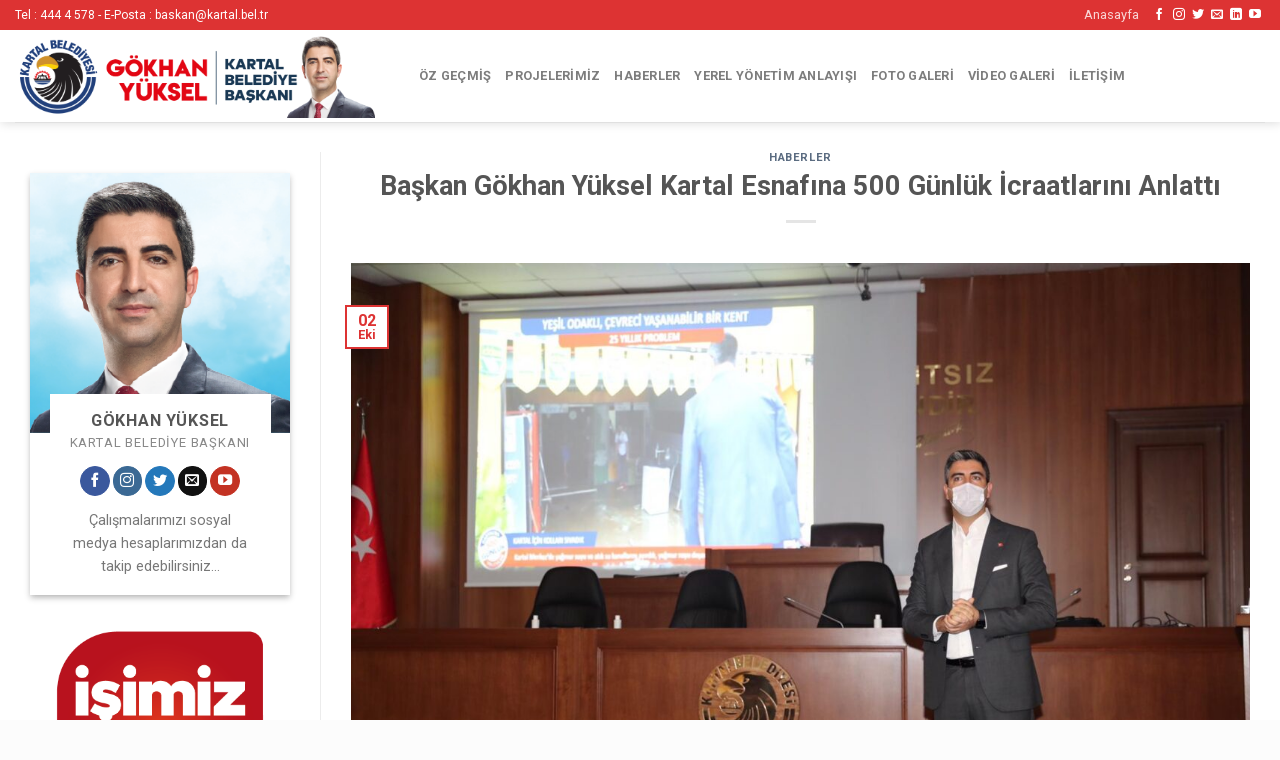

--- FILE ---
content_type: text/html; charset=UTF-8
request_url: https://gokhanyuksel.ist/baskan-gokhan-yuksel-kartal-esnafina-500-gunluk-icraatlarini-anlatti/
body_size: 12535
content:
<!DOCTYPE html>
<!--[if IE 9 ]> <html lang="tr" class="ie9 loading-site no-js bg-fill"> <![endif]-->
<!--[if IE 8 ]> <html lang="tr" class="ie8 loading-site no-js bg-fill"> <![endif]-->
<!--[if (gte IE 9)|!(IE)]><!--><html lang="tr" class="loading-site no-js bg-fill"> <!--<![endif]-->
<head>
<meta charset="UTF-8" />
<meta name="viewport" content="width=device-width, initial-scale=1.0, maximum-scale=1.0, user-scalable=no" />
<link rel="profile" href="http://gmpg.org/xfn/11" />
<link rel="pingback" href="https://gokhanyuksel.ist/xmlrpc.php" />
<script>(function(html){html.className = html.className.replace(/\bno-js\b/,'js')})(document.documentElement);</script>
<title>Başkan Gökhan Yüksel Kartal Esnafına 500 Günlük İcraatlarını Anlattı | GÖKHAN YÜKSEL</title>
<meta name='robots' content='max-image-preview:large' />
<!-- The SEO Framework Başlat Tarafından -->
<meta name="robots" content="noydir" />
<meta name="description" content="Kartal Belediye Başkanı Gökhan Yüksel, Kartal esnafıyla bir araya gelerek, göreve geldiği günden bu yana hayata geçirilen ve üzerinde çalışılan projelerin anlatıldığı ‘500 Günlük Yolculuk’ adını taşıyan bir sunum gerçekleştirdi. Sunumda konuşan Başkan Gökhan Yüksel, Kartal’da özellikle esnafı&#8230;" />
<meta property="og:image" content="https://gokhanyuksel.ist/wp-content/uploads/2020/10/Başkan-Gökhan-Yüksel-Kartal-Esnafına-500-Günlük-İcraatlarını-Anlattı-3.jpg" />
<meta property="og:image:width" content="1600" />
<meta property="og:image:height" content="1066" />
<meta property="og:locale" content="tr_TR" />
<meta property="og:type" content="article" />
<meta property="og:title" content="Başkan Gökhan Yüksel Kartal Esnafına 500 Günlük İcraatlarını Anlattı | GÖKHAN YÜKSEL" />
<meta property="og:description" content="Kartal Belediye Başkanı Gökhan Yüksel, Kartal esnafıyla bir araya gelerek, göreve geldiği günden bu yana hayata geçirilen ve üzerinde çalışılan projelerin anlatıldığı ‘500 Günlük Yolculuk’ adını&#8230;" />
<meta property="og:url" content="https://gokhanyuksel.ist/baskan-gokhan-yuksel-kartal-esnafina-500-gunluk-icraatlarini-anlatti/" />
<meta property="og:site_name" content="GÖKHAN YÜKSEL" />
<meta property="article:published_time" content="2020-10-02T13:53+03:00" />
<meta property="article:modified_time" content="2020-10-05T13:55+03:00" />
<meta property="og:updated_time" content="2020-10-05T13:55+03:00" />
<meta name="twitter:card" content="summary_large_image" />
<meta name="twitter:title" content="Başkan Gökhan Yüksel Kartal Esnafına 500 Günlük İcraatlarını Anlattı | GÖKHAN YÜKSEL" />
<meta name="twitter:description" content="Kartal Belediye Başkanı Gökhan Yüksel, Kartal esnafıyla bir araya gelerek, göreve geldiği günden bu yana hayata geçirilen ve üzerinde çalışılan projelerin anlatıldığı ‘500 Günlük Yolculuk’ adını&#8230;" />
<meta name="twitter:image" content="https://gokhanyuksel.ist/wp-content/uploads/2020/10/Başkan-Gökhan-Yüksel-Kartal-Esnafına-500-Günlük-İcraatlarını-Anlattı-3.jpg" />
<meta name="twitter:image:width" content="1600" />
<meta name="twitter:image:height" content="1066" />
<link rel="canonical" href="https://gokhanyuksel.ist/baskan-gokhan-yuksel-kartal-esnafina-500-gunluk-icraatlarini-anlatti/" />
<script type="application/ld+json">{"@context":"http://schema.org","@type":"BreadcrumbList","itemListElement":[{"@type":"ListItem","position":1,"item":{"@id":"https://gokhanyuksel.ist/","name":"G\u00d6KHAN Y\u00dcKSEL"}},{"@type":"ListItem","position":2,"item":{"@id":"https://gokhanyuksel.ist/kategori/haberler/","name":"Haberler"}},{"@type":"ListItem","position":3,"item":{"name":"Ba\u015fkan G\u00f6khan Y\u00fcksel Kartal Esnaf\u0131na 500 G\u00fcnl\u00fck \u0130craatlar\u0131n\u0131 Anlatt\u0131","image":"https://gokhanyuksel.ist/wp-content/uploads/2020/10/Ba\u015fkan-G\u00f6khan-Y\u00fcksel-Kartal-Esnaf\u0131na-500-G\u00fcnl\u00fck-\u0130craatlar\u0131n\u0131-Anlatt\u0131-3.jpg"}}]}</script>
<!-- The SEO Framework Bitir Tarafından | 0.00420s -->
<link rel="alternate" type="application/rss+xml" title="GÖKHAN YÜKSEL &raquo; akışı" href="https://gokhanyuksel.ist/feed/" />
<link rel="alternate" type="application/rss+xml" title="GÖKHAN YÜKSEL &raquo; yorum akışı" href="https://gokhanyuksel.ist/comments/feed/" />
<link rel="alternate" type="application/rss+xml" title="GÖKHAN YÜKSEL &raquo; Başkan Gökhan Yüksel Kartal Esnafına 500 Günlük İcraatlarını Anlattı yorum akışı" href="https://gokhanyuksel.ist/baskan-gokhan-yuksel-kartal-esnafina-500-gunluk-icraatlarini-anlatti/feed/" />
<!-- <link rel='stylesheet' id='wp-block-library-css' href='https://gokhanyuksel.ist/wp-includes/css/dist/block-library/style.min.css?ver=6.5' type='text/css' media='all' /> -->
<link rel="stylesheet" type="text/css" href="//gokhanyuksel.ist/wp-content/cache/wpfc-minified/jpypb3d3/6h72t.css" media="all"/>
<style id='classic-theme-styles-inline-css' type='text/css'>
/*! This file is auto-generated */
.wp-block-button__link{color:#fff;background-color:#32373c;border-radius:9999px;box-shadow:none;text-decoration:none;padding:calc(.667em + 2px) calc(1.333em + 2px);font-size:1.125em}.wp-block-file__button{background:#32373c;color:#fff;text-decoration:none}
</style>
<style id='global-styles-inline-css' type='text/css'>
body{--wp--preset--color--black: #000000;--wp--preset--color--cyan-bluish-gray: #abb8c3;--wp--preset--color--white: #ffffff;--wp--preset--color--pale-pink: #f78da7;--wp--preset--color--vivid-red: #cf2e2e;--wp--preset--color--luminous-vivid-orange: #ff6900;--wp--preset--color--luminous-vivid-amber: #fcb900;--wp--preset--color--light-green-cyan: #7bdcb5;--wp--preset--color--vivid-green-cyan: #00d084;--wp--preset--color--pale-cyan-blue: #8ed1fc;--wp--preset--color--vivid-cyan-blue: #0693e3;--wp--preset--color--vivid-purple: #9b51e0;--wp--preset--gradient--vivid-cyan-blue-to-vivid-purple: linear-gradient(135deg,rgba(6,147,227,1) 0%,rgb(155,81,224) 100%);--wp--preset--gradient--light-green-cyan-to-vivid-green-cyan: linear-gradient(135deg,rgb(122,220,180) 0%,rgb(0,208,130) 100%);--wp--preset--gradient--luminous-vivid-amber-to-luminous-vivid-orange: linear-gradient(135deg,rgba(252,185,0,1) 0%,rgba(255,105,0,1) 100%);--wp--preset--gradient--luminous-vivid-orange-to-vivid-red: linear-gradient(135deg,rgba(255,105,0,1) 0%,rgb(207,46,46) 100%);--wp--preset--gradient--very-light-gray-to-cyan-bluish-gray: linear-gradient(135deg,rgb(238,238,238) 0%,rgb(169,184,195) 100%);--wp--preset--gradient--cool-to-warm-spectrum: linear-gradient(135deg,rgb(74,234,220) 0%,rgb(151,120,209) 20%,rgb(207,42,186) 40%,rgb(238,44,130) 60%,rgb(251,105,98) 80%,rgb(254,248,76) 100%);--wp--preset--gradient--blush-light-purple: linear-gradient(135deg,rgb(255,206,236) 0%,rgb(152,150,240) 100%);--wp--preset--gradient--blush-bordeaux: linear-gradient(135deg,rgb(254,205,165) 0%,rgb(254,45,45) 50%,rgb(107,0,62) 100%);--wp--preset--gradient--luminous-dusk: linear-gradient(135deg,rgb(255,203,112) 0%,rgb(199,81,192) 50%,rgb(65,88,208) 100%);--wp--preset--gradient--pale-ocean: linear-gradient(135deg,rgb(255,245,203) 0%,rgb(182,227,212) 50%,rgb(51,167,181) 100%);--wp--preset--gradient--electric-grass: linear-gradient(135deg,rgb(202,248,128) 0%,rgb(113,206,126) 100%);--wp--preset--gradient--midnight: linear-gradient(135deg,rgb(2,3,129) 0%,rgb(40,116,252) 100%);--wp--preset--font-size--small: 13px;--wp--preset--font-size--medium: 20px;--wp--preset--font-size--large: 36px;--wp--preset--font-size--x-large: 42px;--wp--preset--spacing--20: 0.44rem;--wp--preset--spacing--30: 0.67rem;--wp--preset--spacing--40: 1rem;--wp--preset--spacing--50: 1.5rem;--wp--preset--spacing--60: 2.25rem;--wp--preset--spacing--70: 3.38rem;--wp--preset--spacing--80: 5.06rem;--wp--preset--shadow--natural: 6px 6px 9px rgba(0, 0, 0, 0.2);--wp--preset--shadow--deep: 12px 12px 50px rgba(0, 0, 0, 0.4);--wp--preset--shadow--sharp: 6px 6px 0px rgba(0, 0, 0, 0.2);--wp--preset--shadow--outlined: 6px 6px 0px -3px rgba(255, 255, 255, 1), 6px 6px rgba(0, 0, 0, 1);--wp--preset--shadow--crisp: 6px 6px 0px rgba(0, 0, 0, 1);}:where(.is-layout-flex){gap: 0.5em;}:where(.is-layout-grid){gap: 0.5em;}body .is-layout-flow > .alignleft{float: left;margin-inline-start: 0;margin-inline-end: 2em;}body .is-layout-flow > .alignright{float: right;margin-inline-start: 2em;margin-inline-end: 0;}body .is-layout-flow > .aligncenter{margin-left: auto !important;margin-right: auto !important;}body .is-layout-constrained > .alignleft{float: left;margin-inline-start: 0;margin-inline-end: 2em;}body .is-layout-constrained > .alignright{float: right;margin-inline-start: 2em;margin-inline-end: 0;}body .is-layout-constrained > .aligncenter{margin-left: auto !important;margin-right: auto !important;}body .is-layout-constrained > :where(:not(.alignleft):not(.alignright):not(.alignfull)){max-width: var(--wp--style--global--content-size);margin-left: auto !important;margin-right: auto !important;}body .is-layout-constrained > .alignwide{max-width: var(--wp--style--global--wide-size);}body .is-layout-flex{display: flex;}body .is-layout-flex{flex-wrap: wrap;align-items: center;}body .is-layout-flex > *{margin: 0;}body .is-layout-grid{display: grid;}body .is-layout-grid > *{margin: 0;}:where(.wp-block-columns.is-layout-flex){gap: 2em;}:where(.wp-block-columns.is-layout-grid){gap: 2em;}:where(.wp-block-post-template.is-layout-flex){gap: 1.25em;}:where(.wp-block-post-template.is-layout-grid){gap: 1.25em;}.has-black-color{color: var(--wp--preset--color--black) !important;}.has-cyan-bluish-gray-color{color: var(--wp--preset--color--cyan-bluish-gray) !important;}.has-white-color{color: var(--wp--preset--color--white) !important;}.has-pale-pink-color{color: var(--wp--preset--color--pale-pink) !important;}.has-vivid-red-color{color: var(--wp--preset--color--vivid-red) !important;}.has-luminous-vivid-orange-color{color: var(--wp--preset--color--luminous-vivid-orange) !important;}.has-luminous-vivid-amber-color{color: var(--wp--preset--color--luminous-vivid-amber) !important;}.has-light-green-cyan-color{color: var(--wp--preset--color--light-green-cyan) !important;}.has-vivid-green-cyan-color{color: var(--wp--preset--color--vivid-green-cyan) !important;}.has-pale-cyan-blue-color{color: var(--wp--preset--color--pale-cyan-blue) !important;}.has-vivid-cyan-blue-color{color: var(--wp--preset--color--vivid-cyan-blue) !important;}.has-vivid-purple-color{color: var(--wp--preset--color--vivid-purple) !important;}.has-black-background-color{background-color: var(--wp--preset--color--black) !important;}.has-cyan-bluish-gray-background-color{background-color: var(--wp--preset--color--cyan-bluish-gray) !important;}.has-white-background-color{background-color: var(--wp--preset--color--white) !important;}.has-pale-pink-background-color{background-color: var(--wp--preset--color--pale-pink) !important;}.has-vivid-red-background-color{background-color: var(--wp--preset--color--vivid-red) !important;}.has-luminous-vivid-orange-background-color{background-color: var(--wp--preset--color--luminous-vivid-orange) !important;}.has-luminous-vivid-amber-background-color{background-color: var(--wp--preset--color--luminous-vivid-amber) !important;}.has-light-green-cyan-background-color{background-color: var(--wp--preset--color--light-green-cyan) !important;}.has-vivid-green-cyan-background-color{background-color: var(--wp--preset--color--vivid-green-cyan) !important;}.has-pale-cyan-blue-background-color{background-color: var(--wp--preset--color--pale-cyan-blue) !important;}.has-vivid-cyan-blue-background-color{background-color: var(--wp--preset--color--vivid-cyan-blue) !important;}.has-vivid-purple-background-color{background-color: var(--wp--preset--color--vivid-purple) !important;}.has-black-border-color{border-color: var(--wp--preset--color--black) !important;}.has-cyan-bluish-gray-border-color{border-color: var(--wp--preset--color--cyan-bluish-gray) !important;}.has-white-border-color{border-color: var(--wp--preset--color--white) !important;}.has-pale-pink-border-color{border-color: var(--wp--preset--color--pale-pink) !important;}.has-vivid-red-border-color{border-color: var(--wp--preset--color--vivid-red) !important;}.has-luminous-vivid-orange-border-color{border-color: var(--wp--preset--color--luminous-vivid-orange) !important;}.has-luminous-vivid-amber-border-color{border-color: var(--wp--preset--color--luminous-vivid-amber) !important;}.has-light-green-cyan-border-color{border-color: var(--wp--preset--color--light-green-cyan) !important;}.has-vivid-green-cyan-border-color{border-color: var(--wp--preset--color--vivid-green-cyan) !important;}.has-pale-cyan-blue-border-color{border-color: var(--wp--preset--color--pale-cyan-blue) !important;}.has-vivid-cyan-blue-border-color{border-color: var(--wp--preset--color--vivid-cyan-blue) !important;}.has-vivid-purple-border-color{border-color: var(--wp--preset--color--vivid-purple) !important;}.has-vivid-cyan-blue-to-vivid-purple-gradient-background{background: var(--wp--preset--gradient--vivid-cyan-blue-to-vivid-purple) !important;}.has-light-green-cyan-to-vivid-green-cyan-gradient-background{background: var(--wp--preset--gradient--light-green-cyan-to-vivid-green-cyan) !important;}.has-luminous-vivid-amber-to-luminous-vivid-orange-gradient-background{background: var(--wp--preset--gradient--luminous-vivid-amber-to-luminous-vivid-orange) !important;}.has-luminous-vivid-orange-to-vivid-red-gradient-background{background: var(--wp--preset--gradient--luminous-vivid-orange-to-vivid-red) !important;}.has-very-light-gray-to-cyan-bluish-gray-gradient-background{background: var(--wp--preset--gradient--very-light-gray-to-cyan-bluish-gray) !important;}.has-cool-to-warm-spectrum-gradient-background{background: var(--wp--preset--gradient--cool-to-warm-spectrum) !important;}.has-blush-light-purple-gradient-background{background: var(--wp--preset--gradient--blush-light-purple) !important;}.has-blush-bordeaux-gradient-background{background: var(--wp--preset--gradient--blush-bordeaux) !important;}.has-luminous-dusk-gradient-background{background: var(--wp--preset--gradient--luminous-dusk) !important;}.has-pale-ocean-gradient-background{background: var(--wp--preset--gradient--pale-ocean) !important;}.has-electric-grass-gradient-background{background: var(--wp--preset--gradient--electric-grass) !important;}.has-midnight-gradient-background{background: var(--wp--preset--gradient--midnight) !important;}.has-small-font-size{font-size: var(--wp--preset--font-size--small) !important;}.has-medium-font-size{font-size: var(--wp--preset--font-size--medium) !important;}.has-large-font-size{font-size: var(--wp--preset--font-size--large) !important;}.has-x-large-font-size{font-size: var(--wp--preset--font-size--x-large) !important;}
.wp-block-navigation a:where(:not(.wp-element-button)){color: inherit;}
:where(.wp-block-post-template.is-layout-flex){gap: 1.25em;}:where(.wp-block-post-template.is-layout-grid){gap: 1.25em;}
:where(.wp-block-columns.is-layout-flex){gap: 2em;}:where(.wp-block-columns.is-layout-grid){gap: 2em;}
.wp-block-pullquote{font-size: 1.5em;line-height: 1.6;}
</style>
<!-- <link rel='stylesheet' id='flatsome-icons-css' href='https://gokhanyuksel.ist/wp-content/themes/flatsome/assets/css/fl-icons.css?ver=3.3' type='text/css' media='all' /> -->
<!-- <link rel='stylesheet' id='flatsome-main-css' href='https://gokhanyuksel.ist/wp-content/themes/flatsome/assets/css/flatsome.css?ver=6.5' type='text/css' media='all' /> -->
<!-- <link rel='stylesheet' id='flatsome-style-css' href='https://gokhanyuksel.ist/wp-content/themes/flatsome/style.css?ver=6.5' type='text/css' media='all' /> -->
<link rel="stylesheet" type="text/css" href="//gokhanyuksel.ist/wp-content/cache/wpfc-minified/11oaw2cx/6h72t.css" media="all"/>
<script src='//gokhanyuksel.ist/wp-content/cache/wpfc-minified/7z55chb9/6h72u.js' type="text/javascript"></script>
<!-- <script type="text/javascript" src="https://gokhanyuksel.ist/wp-includes/js/jquery/jquery.min.js?ver=3.7.1" id="jquery-core-js"></script> -->
<!-- <script type="text/javascript" src="https://gokhanyuksel.ist/wp-includes/js/jquery/jquery-migrate.min.js?ver=3.4.1" id="jquery-migrate-js"></script> -->
<link rel="https://api.w.org/" href="https://gokhanyuksel.ist/wp-json/" /><link rel="alternate" type="application/json" href="https://gokhanyuksel.ist/wp-json/wp/v2/posts/5556" /><link rel="EditURI" type="application/rsd+xml" title="RSD" href="https://gokhanyuksel.ist/xmlrpc.php?rsd" />
<link rel="alternate" type="application/json+oembed" href="https://gokhanyuksel.ist/wp-json/oembed/1.0/embed?url=https%3A%2F%2Fgokhanyuksel.ist%2Fbaskan-gokhan-yuksel-kartal-esnafina-500-gunluk-icraatlarini-anlatti%2F" />
<link rel="alternate" type="text/xml+oembed" href="https://gokhanyuksel.ist/wp-json/oembed/1.0/embed?url=https%3A%2F%2Fgokhanyuksel.ist%2Fbaskan-gokhan-yuksel-kartal-esnafina-500-gunluk-icraatlarini-anlatti%2F&#038;format=xml" />
<style>.bg{opacity: 0; transition: opacity 1s; -webkit-transition: opacity 1s;} .bg-loaded{opacity: 1;}</style><!--[if IE]><link rel="stylesheet" type="text/css" href="https://gokhanyuksel.ist/wp-content/themes/flatsome/assets/css/ie-fallback.css"><script src="//cdnjs.cloudflare.com/ajax/libs/html5shiv/3.6.1/html5shiv.js"></script><script>var head = document.getElementsByTagName('head')[0],style = document.createElement('style');style.type = 'text/css';style.styleSheet.cssText = ':before,:after{content:none !important';head.appendChild(style);setTimeout(function(){head.removeChild(style);}, 0);</script><script src="https://gokhanyuksel.ist/wp-content/themes/flatsome/assets/libs/ie-flexibility.js"></script><![endif]-->    <script type="text/javascript">
WebFontConfig = {
google: { families: [ "Roboto:regular,700","Roboto:regular,regular","Roboto:regular,700","Roboto:regular,regular", ] }
};
(function() {
var wf = document.createElement('script');
wf.src = 'https://ajax.googleapis.com/ajax/libs/webfont/1/webfont.js';
wf.type = 'text/javascript';
wf.async = 'true';
var s = document.getElementsByTagName('script')[0];
s.parentNode.insertBefore(wf, s);
})(); </script>
<link rel="icon" href="https://gokhanyuksel.ist/wp-content/uploads/2019/02/cropped-gokhan_yuksel_1-32x32.png" sizes="32x32" />
<link rel="icon" href="https://gokhanyuksel.ist/wp-content/uploads/2019/02/cropped-gokhan_yuksel_1-192x192.png" sizes="192x192" />
<link rel="apple-touch-icon" href="https://gokhanyuksel.ist/wp-content/uploads/2019/02/cropped-gokhan_yuksel_1-180x180.png" />
<meta name="msapplication-TileImage" content="https://gokhanyuksel.ist/wp-content/uploads/2019/02/cropped-gokhan_yuksel_1-270x270.png" />
<style id="custom-css" type="text/css">:root {--primary-color: #dd3333;}html{background-image: url('https://gokhanyuksel.ist/wp-content/uploads/2018/11/arkaplan-2.jpg');}html{background-color:#fcfcfc!important;}/* Site Width */.full-width .ubermenu-nav, .container, .row{max-width: 1330px}.row.row-collapse{max-width: 1300px}.row.row-small{max-width: 1322.5px}.row.row-large{max-width: 1360px}body.framed, body.framed header, body.framed .header-wrapper, body.boxed, body.boxed header, body.boxed .header-wrapper, body.boxed .is-sticky-section{ max-width: 1360px}#wrapper,#main,#main.dark{background-color: #ffffff}.header-main{height: 92px}#logo img{max-height: 92px}#logo{width:360px;}#logo a{max-width:650px;}.stuck #logo img{padding:1px 0;}.header-bottom{min-height: 10px}.header-top{min-height: 26px}.transparent .header-main{height: 30px}.transparent #logo img{max-height: 30px}.has-transparent + .page-title:first-of-type,.has-transparent + #main > .page-title,.has-transparent + #main > div > .page-title,.has-transparent + #main .page-header-wrapper:first-of-type .page-title{padding-top: 60px;}.header.show-on-scroll,.stuck .header-main{height:75px!important}.stuck #logo img{max-height: 75px!important}.search-form{ width: 100%;}.header-bg-color, .header-wrapper {background-color: rgba(255,255,255,0.9)}.header-bottom {background-color: #f1f1f1}.header-main .nav > li > a{line-height: 42px }.stuck .header-main .nav > li > a{line-height: 35px }.header-bottom-nav > li > a{line-height: 16px }@media (max-width: 549px) {.header-main{height: 70px}#logo img{max-height: 70px}}.nav-dropdown-has-arrow li.has-dropdown:before{border-bottom-color: #f2f2f2;}.nav .nav-dropdown{border-color: #f2f2f2 }.nav-dropdown{border-radius:5px}.nav-dropdown{font-size:100%}.nav-dropdown-has-arrow li.has-dropdown:after{border-bottom-color: #f4f4f4;}.nav .nav-dropdown{background-color: #f4f4f4}/* Color */.accordion-title.active, .has-icon-bg .icon .icon-inner,.logo a, .primary.is-underline, .primary.is-link, .badge-outline .badge-inner, .nav-outline > li.active> a,.nav-outline >li.active > a, .cart-icon strong,[data-color='primary'], .is-outline.primary{color: #dd3333;}/* Color !important */[data-text-color="primary"]{color: #dd3333!important;}/* Background */.scroll-to-bullets a,.featured-title, .label-new.menu-item > a:after, .nav-pagination > li > .current,.nav-pagination > li > span:hover,.nav-pagination > li > a:hover,.has-hover:hover .badge-outline .badge-inner,button[type="submit"], .button.wc-forward:not(.checkout):not(.checkout-button), .button.submit-button, .button.primary:not(.is-outline),.featured-table .title,.is-outline:hover, .has-icon:hover .icon-label,.nav-dropdown-bold .nav-column li > a:hover, .nav-dropdown.nav-dropdown-bold > li > a:hover, .nav-dropdown-bold.dark .nav-column li > a:hover, .nav-dropdown.nav-dropdown-bold.dark > li > a:hover, .is-outline:hover, .tagcloud a:hover,.grid-tools a, input[type='submit']:not(.is-form), .box-badge:hover .box-text, input.button.alt,.nav-box > li > a:hover,.nav-box > li.active > a,.nav-pills > li.active > a ,.current-dropdown .cart-icon strong, .cart-icon:hover strong, .nav-line-bottom > li > a:before, .nav-line-grow > li > a:before, .nav-line > li > a:before,.banner, .header-top, .slider-nav-circle .flickity-prev-next-button:hover svg, .slider-nav-circle .flickity-prev-next-button:hover .arrow, .primary.is-outline:hover, .button.primary:not(.is-outline), input[type='submit'].primary, input[type='submit'].primary, input[type='reset'].button, input[type='button'].primary, .badge-inner{background-color: #dd3333;}/* Border */.nav-vertical.nav-tabs > li.active > a,.scroll-to-bullets a.active,.nav-pagination > li > .current,.nav-pagination > li > span:hover,.nav-pagination > li > a:hover,.has-hover:hover .badge-outline .badge-inner,.accordion-title.active,.featured-table,.is-outline:hover, .tagcloud a:hover,blockquote, .has-border, .cart-icon strong:after,.cart-icon strong,.blockUI:before, .processing:before,.loading-spin, .slider-nav-circle .flickity-prev-next-button:hover svg, .slider-nav-circle .flickity-prev-next-button:hover .arrow, .primary.is-outline:hover{border-color: #dd3333}.nav-tabs > li.active > a{border-top-color: #dd3333}.widget_shopping_cart_content .blockUI.blockOverlay:before { border-left-color: #dd3333 }.woocommerce-checkout-review-order .blockUI.blockOverlay:before { border-left-color: #dd3333 }/* Fill */.slider .flickity-prev-next-button:hover svg,.slider .flickity-prev-next-button:hover .arrow{fill: #dd3333;}/* Background Color */[data-icon-label]:after, .secondary.is-underline:hover,.secondary.is-outline:hover,.icon-label,.button.secondary:not(.is-outline),.button.alt:not(.is-outline), .badge-inner.on-sale, .button.checkout, .single_add_to_cart_button{ background-color:#1e73be; }/* Color */.secondary.is-underline,.secondary.is-link, .secondary.is-outline,.stars a.active, .star-rating:before, .woocommerce-page .star-rating:before,.star-rating span:before, .color-secondary{color: #1e73be}/* Color !important */[data-text-color="secondary"]{color: #1e73be!important;}/* Border */.secondary.is-outline:hover{border-color:#1e73be}.success.is-underline:hover,.success.is-outline:hover,.success{background-color: #87c647}.success-color, .success.is-link, .success.is-outline{color: #87c647;}.success-border{border-color: #87c647!important;}.alert.is-underline:hover,.alert.is-outline:hover,.alert{background-color: #e28903}.alert.is-link, .alert.is-outline, .color-alert{color: #e28903;}body{font-size: 100%;}body{font-family:"Roboto", sans-serif}body{font-weight: 0}.nav > li > a {font-family:"Roboto", sans-serif;}.nav > li > a {font-weight: 700;}h1,h2,h3,h4,h5,h6,.heading-font, .off-canvas-center .nav-sidebar.nav-vertical > li > a{font-family: "Roboto", sans-serif;}h1,h2,h3,h4,h5,h6,.heading-font,.banner h1,.banner h2{font-weight: 700;}.section-title span{text-transform: none;}h3.widget-title,span.widget-title{text-transform: none;}.alt-font{font-family: "Roboto", sans-serif;}.alt-font{font-weight: 0!important;}.products.has-equal-box-heights .box-image {padding-top: 100%;}.footer-1{background-color: #e2e2e2}.absolute-footer, html{background-color: #00223f}#logo img {max-height: initial;}.label-new.menu-item > a:after{content:"Yeni";}.label-hot.menu-item > a:after{content:"Yeni";}.label-sale.menu-item > a:after{content:"İndirim";}.label-popular.menu-item > a:after{content:"Popüler";}</style></head>
<body class="post-template-default single single-post postid-5556 single-format-standard boxed header-shadow bg-fill lightbox nav-dropdown-has-arrow">
<a class="skip-link screen-reader-text" href="#main">Skip to content</a>
<div id="wrapper">
<header id="header" class="header has-sticky sticky-jump">
<div class="header-wrapper">
<div id="top-bar" class="header-top nav-dark">
<div class="flex-row container">
<div class="flex-col hide-for-medium flex-left">
<ul class="nav nav-left medium-nav-center nav-small  nav-divided">
<li class="html custom html_topbar_left">Tel : 444 4 578 - 
E-Posta : baskan@kartal.bel.tr</li>          </ul>
</div><!-- flex-col left -->
<div class="flex-col hide-for-medium flex-center">
<ul class="nav nav-center nav-small  nav-divided">
</ul>
</div><!-- center -->
<div class="flex-col hide-for-medium flex-right">
<ul class="nav top-bar-nav nav-right nav-small  nav-divided">
<li id="menu-item-1633" class="menu-item menu-item-type-post_type menu-item-object-page menu-item-home  menu-item-1633"><a href="https://gokhanyuksel.ist/" class="nav-top-link">Anasayfa</a></li>
<li class="html header-social-icons ml-0">
<div class="social-icons follow-icons " ><a href="https://www.facebook.com/gokhanyukselist/" target="_blank" data-label="Facebook"  rel="nofollow" class="icon plain facebook tooltip" title="Facebook' ta Takip Edin"><i class="icon-facebook" ></i></a><a href="https://www.instagram.com/gokhanyukselist/" target="_blank" rel="nofollow" data-label="Instagram" class="icon plain  instagram tooltip" title="Instagram' da Takip Edin"><i class="icon-instagram" ></i></a><a href="https://www.twitter.com/gokhanyukselist/" target="_blank"  data-label="Twitter"  rel="nofollow" class="icon plain  twitter tooltip" title="Twitter' da Takip Edin"><i class="icon-twitter" ></i></a><a href="mailto:baskan@kartal.bel.tr" data-label="E-mail"  rel="nofollow" class="icon plain  email tooltip" title="Bize email gönderin"><i class="icon-envelop" ></i></a><a href="https://www.linkedin.com/in/gokhanyukselist/" target="_blank" rel="nofollow" data-label="LinkedIn" class="icon plain  linkedin tooltip" title="Follow on LinkedIn"><i class="icon-linkedin" ></i></a><a href="https://www.youtube.com/channel/UCd1cYMdZpJ1y1SLV4X3vAEA" target="_blank" rel="nofollow" data-label="YouTube" class="icon plain  youtube tooltip" title="Youtube' ta Takip Edin"><i class="icon-youtube" ></i></a></div></li>          </ul>
</div><!-- .flex-col right -->
<div class="flex-col show-for-medium flex-grow">
<ul class="nav nav-center nav-small mobile-nav  nav-divided">
<li class="html custom html_topbar_left">Tel : 444 4 578 - 
E-Posta : baskan@kartal.bel.tr</li>          </ul>
</div>
</div><!-- .flex-row -->
</div><!-- #header-top -->
<div id="masthead" class="header-main ">
<div class="header-inner flex-row container logo-left medium-logo-center" role="navigation">
<!-- Logo -->
<div id="logo" class="flex-col logo">
<!-- Header logo -->
<a href="https://gokhanyuksel.ist/" title="GÖKHAN YÜKSEL - Daha fazlası için, Haydi Kartal!" rel="home">
<img width="360" height="92" src="https://gokhanyuksel.ist/wp-content/uploads/2019/04/GY_Site_logo-1.png" class="header_logo header-logo" alt="GÖKHAN YÜKSEL"/><img  width="360" height="92" src="https://gokhanyuksel.ist/wp-content/uploads/2019/04/GY_Site_logo-1.png" class="header-logo-dark" alt="GÖKHAN YÜKSEL"/></a>
</div>
<!-- Mobile Left Elements -->
<div class="flex-col show-for-medium flex-left">
<ul class="mobile-nav nav nav-left ">
<li class="nav-icon has-icon">
<div class="header-button">		<a href="#" data-open="#main-menu" data-pos="left" data-bg="main-menu-overlay" data-color="" class="icon button circle is-outline is-small" aria-controls="main-menu" aria-expanded="false">
<i class="icon-menu" ></i>
</a>
</div> </li>            </ul>
</div>
<!-- Left Elements -->
<div class="flex-col hide-for-medium flex-left
flex-grow">
<ul class="header-nav header-nav-main nav nav-left  nav-uppercase" >
<li id="menu-item-1728" class="menu-item menu-item-type-post_type menu-item-object-page menu-item-home  menu-item-1728"><a href="https://gokhanyuksel.ist/" class="nav-top-link"><i class="fa fa-home"></i></a></li>
<li id="menu-item-1937" class="menu-item menu-item-type-post_type menu-item-object-post  menu-item-1937"><a href="https://gokhanyuksel.ist/oz-gecmis/" class="nav-top-link">Öz Geçmiş</a></li>
<li id="menu-item-1951" class="menu-item menu-item-type-taxonomy menu-item-object-category  menu-item-1951"><a href="https://gokhanyuksel.ist/kategori/projelerimiz/" class="nav-top-link">Projelerimiz</a></li>
<li id="menu-item-692" class="menu-item menu-item-type-taxonomy menu-item-object-category current-post-ancestor current-menu-parent current-post-parent  menu-item-692"><a href="https://gokhanyuksel.ist/kategori/haberler/" class="nav-top-link">Haberler</a></li>
<li id="menu-item-1938" class="menu-item menu-item-type-post_type menu-item-object-post  menu-item-1938"><a href="https://gokhanyuksel.ist/yerel-yonetim-anlayisi/" class="nav-top-link">Yerel Yönetim Anlayışı</a></li>
<li id="menu-item-2314" class="menu-item menu-item-type-taxonomy menu-item-object-category  menu-item-2314"><a href="https://gokhanyuksel.ist/kategori/foto-galeri/" class="nav-top-link">Foto Galeri</a></li>
<li id="menu-item-1471" class="menu-item menu-item-type-post_type menu-item-object-post  menu-item-1471"><a href="https://gokhanyuksel.ist/video-galeri/" class="nav-top-link">Video Galeri</a></li>
<li id="menu-item-641" class="menu-item menu-item-type-post_type menu-item-object-post  menu-item-641"><a href="https://gokhanyuksel.ist/iletisim/" class="nav-top-link">İletişim</a></li>
</ul>
</div>
</div><!-- .header-inner -->
<!-- Header divider -->
<div class="container"><div class="top-divider full-width"></div></div>
</div><!-- .header-main -->
<div class="header-bg-container fill"><div class="header-bg-image fill"></div><div class="header-bg-color fill"></div></div><!-- .header-bg-container -->   </div><!-- header-wrapper-->
</header>
<main id="main" class="">
<div id="content" class="blog-wrapper blog-single page-wrapper">
<div class="row row-large row-divided ">
<div class="post-sidebar large-3 col">
<div id="secondary" class="widget-area " role="complementary">
<aside id="block-5" class="widget widget_block"><p>    <div class="box has-hover has-hover box-shadow-2 box-shadow-3-hover box-push box-text-bottom" >
<div class="box-image " >
<div class="box-image-inner image-cover" style="padding-top:100%;">
<img fetchpriority="high" decoding="async" width="310" height="310" src="https://gokhanyuksel.ist/wp-content/uploads/2019/02/gokhanyuksel_kimdir.png" class="attachment- size-" alt="" srcset="https://gokhanyuksel.ist/wp-content/uploads/2019/02/gokhanyuksel_kimdir.png 310w, https://gokhanyuksel.ist/wp-content/uploads/2019/02/gokhanyuksel_kimdir-280x280.png 280w" sizes="(max-width: 310px) 100vw, 310px" />                         </div>
</div><!-- box-image -->
<div class="box-text text-center" style="background-color:rgb(255, 255, 255);">
<div class="box-text-inner">
<h4 class="uppercase">
<span class="person-name">GÖKHAN YÜKSEL</span><br/>
<span class="person-title is-small thin-font op-7">
Kartal Belediye Başkanı                    </span>
</h4>
<div class="social-icons follow-icons " ><a href="https://www.facebook.com/gokhanyukselist" target="_blank" data-label="Facebook"  rel="nofollow" class="icon primary button circle facebook tooltip" title="Facebook' ta Takip Edin"><i class="icon-facebook" ></i></a><a href="https://www.instagram.com/gokhanyukselist" target="_blank" rel="nofollow" data-label="Instagram" class="icon primary button circle  instagram tooltip" title="Instagram' da Takip Edin"><i class="icon-instagram" ></i></a><a href="https://www.twitter.com/gokhanyukselist" target="_blank"  data-label="Twitter"  rel="nofollow" class="icon primary button circle  twitter tooltip" title="Twitter' da Takip Edin"><i class="icon-twitter" ></i></a><a href="mailto:kartalin1adayivar@gmail.com" data-label="E-mail"  rel="nofollow" class="icon primary button circle  email tooltip" title="Bize email gönderin"><i class="icon-envelop" ></i></a><a href="https://www.youtube.com/gokhanyukselist" target="_blank" rel="nofollow" data-label="YouTube" class="icon primary button circle  youtube tooltip" title="Youtube' ta Takip Edin"><i class="icon-youtube" ></i></a></div>                 </p>
<p>Çalışmalarımızı sosyal medya hesaplarımızdan da takip edebilirsiniz…</p>
<p>                </div><!-- box-text-inner -->
</div><!-- box-text -->
</div><!-- .box  -->
</p>
</aside><aside id="block-2" class="widget widget_block widget_media_image">
<figure class="wp-block-image size-full"><img decoding="async" width="763" height="800" src="https://gokhanyuksel.ist/wp-content/uploads/2024/03/isimiz-gucumuz-kartal.png" alt="" class="wp-image-7479" srcset="https://gokhanyuksel.ist/wp-content/uploads/2024/03/isimiz-gucumuz-kartal.png 763w, https://gokhanyuksel.ist/wp-content/uploads/2024/03/isimiz-gucumuz-kartal-382x400.png 382w" sizes="(max-width: 763px) 100vw, 763px" /></figure>
</aside><aside id="nav_menu-2" class="widget widget_nav_menu"><div class="menu-ana-menu-container"><ul id="menu-ana-menu-1" class="menu"><li class="menu-item menu-item-type-post_type menu-item-object-page menu-item-home menu-item-1728"><a href="https://gokhanyuksel.ist/"><i class="fa fa-home"></i></a></li>
<li class="menu-item menu-item-type-post_type menu-item-object-post menu-item-1937"><a href="https://gokhanyuksel.ist/oz-gecmis/">Öz Geçmiş</a></li>
<li class="menu-item menu-item-type-taxonomy menu-item-object-category menu-item-1951"><a href="https://gokhanyuksel.ist/kategori/projelerimiz/">Projelerimiz</a></li>
<li class="menu-item menu-item-type-taxonomy menu-item-object-category current-post-ancestor current-menu-parent current-post-parent menu-item-692"><a href="https://gokhanyuksel.ist/kategori/haberler/">Haberler</a></li>
<li class="menu-item menu-item-type-post_type menu-item-object-post menu-item-1938"><a href="https://gokhanyuksel.ist/yerel-yonetim-anlayisi/">Yerel Yönetim Anlayışı</a></li>
<li class="menu-item menu-item-type-taxonomy menu-item-object-category menu-item-2314"><a href="https://gokhanyuksel.ist/kategori/foto-galeri/">Foto Galeri</a></li>
<li class="menu-item menu-item-type-post_type menu-item-object-post menu-item-1471"><a href="https://gokhanyuksel.ist/video-galeri/">Video Galeri</a></li>
<li class="menu-item menu-item-type-post_type menu-item-object-post menu-item-641"><a href="https://gokhanyuksel.ist/iletisim/">İletişim</a></li>
</ul></div></aside></div><!-- #secondary -->
</div><!-- .post-sidebar -->
<div class="large-9 col medium-col-first">
<article id="post-5556" class="post-5556 post type-post status-publish format-standard has-post-thumbnail hentry category-haberler">
<div class="article-inner ">
<header class="entry-header">
<div class="entry-header-text entry-header-text-top text-center">
<h6 class="entry-category is-xsmall">
<a href="https://gokhanyuksel.ist/kategori/haberler/" rel="category tag">Haberler</a></h6>
<h1 class="entry-title">Başkan Gökhan Yüksel Kartal Esnafına 500 Günlük İcraatlarını Anlattı</h1>
<div class="entry-divider is-divider small"></div>
</div><!-- .entry-header -->
<div class="entry-image relative">
<a href="https://gokhanyuksel.ist/baskan-gokhan-yuksel-kartal-esnafina-500-gunluk-icraatlarini-anlatti/">
<img width="1020" height="679" src="https://gokhanyuksel.ist/wp-content/uploads/2020/10/Başkan-Gökhan-Yüksel-Kartal-Esnafına-500-Günlük-İcraatlarını-Anlattı-3-1201x800.jpg" class="attachment-large size-large wp-post-image" alt="" decoding="async" srcset="https://gokhanyuksel.ist/wp-content/uploads/2020/10/Başkan-Gökhan-Yüksel-Kartal-Esnafına-500-Günlük-İcraatlarını-Anlattı-3-1201x800.jpg 1201w, https://gokhanyuksel.ist/wp-content/uploads/2020/10/Başkan-Gökhan-Yüksel-Kartal-Esnafına-500-Günlük-İcraatlarını-Anlattı-3-600x400.jpg 600w, https://gokhanyuksel.ist/wp-content/uploads/2020/10/Başkan-Gökhan-Yüksel-Kartal-Esnafına-500-Günlük-İcraatlarını-Anlattı-3-768x512.jpg 768w, https://gokhanyuksel.ist/wp-content/uploads/2020/10/Başkan-Gökhan-Yüksel-Kartal-Esnafına-500-Günlük-İcraatlarını-Anlattı-3.jpg 1600w" sizes="(max-width: 1020px) 100vw, 1020px" /></a>
<div class="badge absolute top post-date badge-outline">
<div class="badge-inner">
<span class="post-date-day">02</span><br>
<span class="post-date-month is-small">Eki</span>
</div>
</div>	</div><!-- .entry-image -->
</header><!-- post-header -->
<div class="entry-content single-page">
<p>Kartal Belediye Başkanı Gökhan Yüksel, Kartal esnafıyla bir araya gelerek, göreve geldiği günden bu yana hayata geçirilen ve üzerinde çalışılan projelerin anlatıldığı ‘500 Günlük Yolculuk’ adını taşıyan bir sunum gerçekleştirdi. </p>
<p>Sunumda konuşan Başkan Gökhan Yüksel, Kartal’da özellikle esnafı ilgilendiren 25 yıllık altyapı sorununun çözüldüğünü ifade ederek, ilçenin önemli caddelerinden biri olan Spor Caddesi’nin yenilenerek “Prestij Caddesi”ne dönüşeceğinin müjdesini verdi.  </p>
<p>Ankara Caddesi, Rıhtım Caddesi ve Hamam Sokak esnafının katılımı ile Kartal Belediyesi Meclis Salonu’nda gerçekleşen etkinlikte, Başkan Gökhan Yüksel yaklaşık 1 buçuk saat boyunca, göreve geldiği günden bu yana gerçekleştirdikleri ve gerçekleştirilmesi planlanan çalışmaları anlattı.</p>
<p><strong>25 Yıldır Kangren Olan Alt Yapı Sorununa Çözüm</strong></p>
<p>Kartal’da oluşan şiddetli yağışlarda ilçe meydanındaki esnafın kâbusu olan ve kangren haline gelen altyapı sorununun İstanbul Büyükşehir Belediyesi (İBB) ile gerçekleşen ortak çalışmalarla çözüme kavuşturulduğunu kaydeden Başkan Gökhan Yüksel, “İlçe meydanındaki esnafımızın en büyük sorunlarından biri alt yapıdan dolayı yaşanan sıkıntılardı. Maalesef burada, şiddetli yağışlar sonunda hepiniz ciddi sorunlar yaşadınız. Bizler de bu mağduriyetlerin en yakın şahitleriydik. İBB ile ortak çalışmalarımızın neticesinde, bu soruna göreve gelir gelmez el attık ve çözüme kavuşturduk” ifadelerini kullandı.</p>
<p><strong>Spor Caddesi, Prestij Caddesi’ne Dönüşüyor, Neyzen Tevfik Meydanı Yenileniyor</strong></p>
<p>Başkan Gökhan Yüksel konuşmasının devamında, ilçenin önemli caddelerinden biri olan Spor Caddesi’nin yenilenerek, “Prestij Caddesi”ne dönüşeceğini belirtti. Ayrıca, Neyzen Tevfik Meydanı’nın da en yakın zamanda yenileneceğini ifade eden Başkan Gökhan Yüksel, sözlerini şöyle sürdürdü: “Kartal’ın önemli bir cazibe merkezi olması için her alanda çalışmalarımızı sürdürüyoruz. Var olan parklarımızı yenilerken, yeni parklarımızı da komşularımızın hizmetine açıyoruz. Kent merkezimizi, yeşil odaklı, çevreci ve yaşanabilir bir hale getirmek için Spor Caddesi’ni tamamen yenileyerek “Prestij Caddesi” oluşturacağız. Neyzen Tevfik Meydanı’nda da yenileme çalışmalarımız olacak. Bunlar için kollarımızı sıvadık.”</p>
<p>Sunumun sonunda ise, Başkan Gökhan Yüksel, esnafın yapılan çalışmalar ile alakalı merak ettiği soruları cevaplayarak istek ve önerilerini dinledi. </p>
<p><img loading="lazy" decoding="async" src="https://gokhanyuksel.ist/wp-content/uploads/2020/10/Başkan-Gökhan-Yüksel-Kartal-Esnafına-500-Günlük-İcraatlarını-Anlattı-1-1201x800.jpg" alt="" width="1020" height="679" class="alignnone size-large wp-image-5557" srcset="https://gokhanyuksel.ist/wp-content/uploads/2020/10/Başkan-Gökhan-Yüksel-Kartal-Esnafına-500-Günlük-İcraatlarını-Anlattı-1-1201x800.jpg 1201w, https://gokhanyuksel.ist/wp-content/uploads/2020/10/Başkan-Gökhan-Yüksel-Kartal-Esnafına-500-Günlük-İcraatlarını-Anlattı-1-600x400.jpg 600w, https://gokhanyuksel.ist/wp-content/uploads/2020/10/Başkan-Gökhan-Yüksel-Kartal-Esnafına-500-Günlük-İcraatlarını-Anlattı-1-768x512.jpg 768w, https://gokhanyuksel.ist/wp-content/uploads/2020/10/Başkan-Gökhan-Yüksel-Kartal-Esnafına-500-Günlük-İcraatlarını-Anlattı-1.jpg 1600w" sizes="(max-width: 1020px) 100vw, 1020px" /></p>
<p><img loading="lazy" decoding="async" src="https://gokhanyuksel.ist/wp-content/uploads/2020/10/Başkan-Gökhan-Yüksel-Kartal-Esnafına-500-Günlük-İcraatlarını-Anlattı-5-1201x800.jpg" alt="" width="1020" height="679" class="alignnone size-large wp-image-5558" srcset="https://gokhanyuksel.ist/wp-content/uploads/2020/10/Başkan-Gökhan-Yüksel-Kartal-Esnafına-500-Günlük-İcraatlarını-Anlattı-5-1201x800.jpg 1201w, https://gokhanyuksel.ist/wp-content/uploads/2020/10/Başkan-Gökhan-Yüksel-Kartal-Esnafına-500-Günlük-İcraatlarını-Anlattı-5-600x400.jpg 600w, https://gokhanyuksel.ist/wp-content/uploads/2020/10/Başkan-Gökhan-Yüksel-Kartal-Esnafına-500-Günlük-İcraatlarını-Anlattı-5-768x512.jpg 768w, https://gokhanyuksel.ist/wp-content/uploads/2020/10/Başkan-Gökhan-Yüksel-Kartal-Esnafına-500-Günlük-İcraatlarını-Anlattı-5.jpg 1600w" sizes="(max-width: 1020px) 100vw, 1020px" /></p>
<p><img loading="lazy" decoding="async" src="https://gokhanyuksel.ist/wp-content/uploads/2020/10/Başkan-Gökhan-Yüksel-Kartal-Esnafına-500-Günlük-İcraatlarını-Anlattı-4-1201x800.jpg" alt="" width="1020" height="679" class="alignnone size-large wp-image-5559" srcset="https://gokhanyuksel.ist/wp-content/uploads/2020/10/Başkan-Gökhan-Yüksel-Kartal-Esnafına-500-Günlük-İcraatlarını-Anlattı-4-1201x800.jpg 1201w, https://gokhanyuksel.ist/wp-content/uploads/2020/10/Başkan-Gökhan-Yüksel-Kartal-Esnafına-500-Günlük-İcraatlarını-Anlattı-4-600x400.jpg 600w, https://gokhanyuksel.ist/wp-content/uploads/2020/10/Başkan-Gökhan-Yüksel-Kartal-Esnafına-500-Günlük-İcraatlarını-Anlattı-4-768x512.jpg 768w, https://gokhanyuksel.ist/wp-content/uploads/2020/10/Başkan-Gökhan-Yüksel-Kartal-Esnafına-500-Günlük-İcraatlarını-Anlattı-4.jpg 1600w" sizes="(max-width: 1020px) 100vw, 1020px" /></p>
<p><img loading="lazy" decoding="async" src="https://gokhanyuksel.ist/wp-content/uploads/2020/10/Başkan-Gökhan-Yüksel-Kartal-Esnafına-500-Günlük-İcraatlarını-Anlattı-3-1201x800.jpg" alt="" width="1020" height="679" class="alignnone size-large wp-image-5560" srcset="https://gokhanyuksel.ist/wp-content/uploads/2020/10/Başkan-Gökhan-Yüksel-Kartal-Esnafına-500-Günlük-İcraatlarını-Anlattı-3-1201x800.jpg 1201w, https://gokhanyuksel.ist/wp-content/uploads/2020/10/Başkan-Gökhan-Yüksel-Kartal-Esnafına-500-Günlük-İcraatlarını-Anlattı-3-600x400.jpg 600w, https://gokhanyuksel.ist/wp-content/uploads/2020/10/Başkan-Gökhan-Yüksel-Kartal-Esnafına-500-Günlük-İcraatlarını-Anlattı-3-768x512.jpg 768w, https://gokhanyuksel.ist/wp-content/uploads/2020/10/Başkan-Gökhan-Yüksel-Kartal-Esnafına-500-Günlük-İcraatlarını-Anlattı-3.jpg 1600w" sizes="(max-width: 1020px) 100vw, 1020px" /></p>
<p><img loading="lazy" decoding="async" src="https://gokhanyuksel.ist/wp-content/uploads/2020/10/Başkan-Gökhan-Yüksel-Kartal-Esnafına-500-Günlük-İcraatlarını-Anlattı-2-1201x800.jpg" alt="" width="1020" height="679" class="alignnone size-large wp-image-5561" srcset="https://gokhanyuksel.ist/wp-content/uploads/2020/10/Başkan-Gökhan-Yüksel-Kartal-Esnafına-500-Günlük-İcraatlarını-Anlattı-2-1201x800.jpg 1201w, https://gokhanyuksel.ist/wp-content/uploads/2020/10/Başkan-Gökhan-Yüksel-Kartal-Esnafına-500-Günlük-İcraatlarını-Anlattı-2-600x400.jpg 600w, https://gokhanyuksel.ist/wp-content/uploads/2020/10/Başkan-Gökhan-Yüksel-Kartal-Esnafına-500-Günlük-İcraatlarını-Anlattı-2-768x512.jpg 768w, https://gokhanyuksel.ist/wp-content/uploads/2020/10/Başkan-Gökhan-Yüksel-Kartal-Esnafına-500-Günlük-İcraatlarını-Anlattı-2.jpg 1600w" sizes="(max-width: 1020px) 100vw, 1020px" /></p>
<div class="blog-share text-center"><div class="is-divider medium"></div><div class="social-icons share-icons share-row relative icon-style-outline " ><a href="whatsapp://send?text=Ba%C5%9Fkan%20G%C3%B6khan%20Y%C3%BCksel%20Kartal%20Esnaf%C4%B1na%20500%20G%C3%BCnl%C3%BCk%20%C4%B0craatlar%C4%B1n%C4%B1%20Anlatt%C4%B1 - https://gokhanyuksel.ist/baskan-gokhan-yuksel-kartal-esnafina-500-gunluk-icraatlarini-anlatti/" data-action="share/whatsapp/share" class="icon button circle is-outline tooltip whatsapp show-for-medium" title="Share on WhatsApp"><i class="icon-phone"></i></a><a href="//www.facebook.com/sharer.php?u=https://gokhanyuksel.ist/baskan-gokhan-yuksel-kartal-esnafina-500-gunluk-icraatlarini-anlatti/" data-label="Facebook" onclick="window.open(this.href,this.title,'width=500,height=500,top=300px,left=300px');  return false;" rel="nofollow" target="_blank" class="icon button circle is-outline tooltip facebook" title="Facebook ile Paylaş"><i class="icon-facebook" ></i></a><a href="//twitter.com/share?url=https://gokhanyuksel.ist/baskan-gokhan-yuksel-kartal-esnafina-500-gunluk-icraatlarini-anlatti/" onclick="window.open(this.href,this.title,'width=500,height=500,top=300px,left=300px');  return false;" rel="nofollow" target="_blank" class="icon button circle is-outline tooltip twitter" title="Twitter ile Paylaş"><i class="icon-twitter" ></i></a><a href="mailto:enteryour@addresshere.com?subject=Ba%C5%9Fkan%20G%C3%B6khan%20Y%C3%BCksel%20Kartal%20Esnaf%C4%B1na%20500%20G%C3%BCnl%C3%BCk%20%C4%B0craatlar%C4%B1n%C4%B1%20Anlatt%C4%B1&amp;body=Check%20this%20out:%20https://gokhanyuksel.ist/baskan-gokhan-yuksel-kartal-esnafina-500-gunluk-icraatlarini-anlatti/" rel="nofollow" class="icon button circle is-outline tooltip email" title="Arkadaşına Email İle Gönder"><i class="icon-envelop" ></i></a><a href="//pinterest.com/pin/create/button/?url=https://gokhanyuksel.ist/baskan-gokhan-yuksel-kartal-esnafina-500-gunluk-icraatlarini-anlatti/&amp;media=https://gokhanyuksel.ist/wp-content/uploads/2020/10/Başkan-Gökhan-Yüksel-Kartal-Esnafına-500-Günlük-İcraatlarını-Anlattı-3-1201x800.jpg&amp;description=Ba%C5%9Fkan%20G%C3%B6khan%20Y%C3%BCksel%20Kartal%20Esnaf%C4%B1na%20500%20G%C3%BCnl%C3%BCk%20%C4%B0craatlar%C4%B1n%C4%B1%20Anlatt%C4%B1" onclick="window.open(this.href,this.title,'width=500,height=500,top=300px,left=300px');  return false;" rel="nofollow" target="_blank" class="icon button circle is-outline tooltip pinterest" title="Pinterest&rsquo; te İğnele"><i class="icon-pinterest" ></i></a><a href="//plus.google.com/share?url=https://gokhanyuksel.ist/baskan-gokhan-yuksel-kartal-esnafina-500-gunluk-icraatlarini-anlatti/" target="_blank" class="icon button circle is-outline tooltip google-plus" onclick="window.open(this.href,this.title,'width=500,height=500,top=300px,left=300px');  return false;" rel="nofollow" title="Google+ ile Paylaş"><i class="icon-google-plus" ></i></a><a href="//www.linkedin.com/shareArticle?mini=true&url=https://gokhanyuksel.ist/baskan-gokhan-yuksel-kartal-esnafina-500-gunluk-icraatlarini-anlatti/&title=Ba%C5%9Fkan%20G%C3%B6khan%20Y%C3%BCksel%20Kartal%20Esnaf%C4%B1na%20500%20G%C3%BCnl%C3%BCk%20%C4%B0craatlar%C4%B1n%C4%B1%20Anlatt%C4%B1" onclick="window.open(this.href,this.title,'width=500,height=500,top=300px,left=300px');  return false;"  rel="nofollow" target="_blank" class="icon button circle is-outline tooltip linkedin" title="Share on LinkedIn"><i class="icon-linkedin" ></i></a></div></div></div><!-- .entry-content2 -->
<nav role="navigation" id="nav-below" class="navigation-post">
<div class="flex-row next-prev-nav bt bb">
<div class="flex-col flex-grow nav-prev text-left">
<div class="nav-previous"><a href="https://gokhanyuksel.ist/baskan-gokhan-yukselden-ilce-emniyet-muduru-muslum-kahramana-ziyaret/" rel="prev"><span class="hide-for-small"><i class="icon-angle-left" ></i></span> Başkan Gökhan Yüksel&#8217;den İlçe Emniyet Müdürü Müslüm Kahraman&#8217;a Ziyaret</a></div>
</div>
<div class="flex-col flex-grow nav-next text-right">
<div class="nav-next"><a href="https://gokhanyuksel.ist/baskan-gokhan-yuksel-chp-istanbul-il-baskanliginin-toplantisina-katildi/" rel="next">Başkan Gökhan Yüksel, CHP İstanbul İl Başkanlığı’nın Toplantısına Katıldı <span class="hide-for-small"><i class="icon-angle-right" ></i></span></a></div>		</div>
</div>
</nav><!-- #nav-below -->
</div><!-- .article-inner -->
</article><!-- #-5556 -->
<div id="comments" class="comments-area">
</div><!-- #comments -->
</div> <!-- .large-9 -->
</div><!-- .row -->
</div><!-- #content .page-wrapper -->

</main><!-- #main -->
<footer id="footer" class="footer-wrapper">
<section class="section" id="section_1928081314">
<div class="bg section-bg fill bg-fill  " >
<div class="section-bg-overlay absolute fill"></div>
<div class="is-border"
style="border-color:rgb(209, 77, 77);border-width:10px 0px 10px 0px;">
</div>
</div><!-- .section-bg -->
<div class="section-content relative">
<div class="row align-middle align-center row-divided"  id="row-389639903">
<div class="col medium-6 small-12 large-6"  ><div class="col-inner text-center" style="padding:0px 0px 0px 0px;margin:0px 0px 0px 0px;" >
<div class="ux-logo has-hover align-middle ux_logo inline-block" style="max-width: 100%!important; width: 398.30835117773px!important"><a class="ux-logo-link block image-zoom" title="" target="_self" href="/" style="padding: 15px;"><img src="https://gokhanyuksel.ist/wp-content/uploads/2019/04/GY_Site_logo-1.png" title="" alt="" class="ux-logo-image block" style="height:86px;" /></a></div>
<p><strong>İLETİŞİM BİLGİLERİ</strong></p>
<p><strong>Telefon:</strong> 444 4 578<br />
<strong>Whatsapp:</strong> 0 532 136 90 90<br />
E-posta:</strong> baskan@kartal.bel.tr<br />
<strong>Web: </strong>www.gokhanyuksel.ist</p>
<div class="social-icons follow-icons " ><a href="https://www.facebook.com/gokhanyukselist/" target="_blank" data-label="Facebook"  rel="nofollow" class="icon primary button circle facebook tooltip" title="Facebook' ta Takip Edin"><i class="icon-facebook" ></i></a><a href="https://www.instagram.com/gokhanyukselist/" target="_blank" rel="nofollow" data-label="Instagram" class="icon primary button circle  instagram tooltip" title="Instagram' da Takip Edin"><i class="icon-instagram" ></i></a><a href="https://www.twitter.com/gokhanyukselist/" target="_blank"  data-label="Twitter"  rel="nofollow" class="icon primary button circle  twitter tooltip" title="Twitter' da Takip Edin"><i class="icon-twitter" ></i></a><a href="mailto:baskan@kartal.bel.tr" data-label="E-mail"  rel="nofollow" class="icon primary button circle  email tooltip" title="Bize email gönderin"><i class="icon-envelop" ></i></a><a href="/feed" target="_blank" rel="nofollow" data-label="RSS Feed" class="icon primary button circle  rss tooltip" title="RSS&rsquo; e abone olun"><i class="icon-feed" ></i></a><a href="https://www.youtube.com/gokhanyukselist" target="_blank" rel="nofollow" data-label="YouTube" class="icon primary button circle  youtube tooltip" title="Youtube' ta Takip Edin"><i class="icon-youtube" ></i></a></div>
</div></div>
<div class="col medium-3 small-12 large-3"  ><div class="col-inner" style="padding:32px 0px 0px 0px;margin:0 0px 0px 0px;" >
<p><iframe src="https://www.facebook.com/plugins/page.php?href=https%3A%2F%2Fwww.facebook.com%2Fgokhanyukselist%2F&tabs=timeline&width=300&height=450&small_header=false&adapt_container_width=true&hide_cover=false&show_facepile=true&appId=690086121070022" width="310" height="450" style="border:none;overflow:hidden" scrolling="no" frameborder="0" allowTransparency="true" allow="encrypted-media"></iframe></p>
</div></div>
<div class="col medium-3 small-12 large-3"  ><div class="col-inner" style="padding:32px 0px 0px 0px;margin:0 0px 0px 0px;" >
<p><a class="twitter-timeline" data-height="457" href="https://twitter.com/gokhanyukselist?ref_src=twsrc%5Etfw">Tweets by gokhanyukselist</a> <script async src="https://platform.twitter.com/widgets.js" charset="utf-8"></script></p>
</div></div>
<style scope="scope">
#row-389639903 > .col > .col-inner {
padding: 0px 0px 0px 0px;
}
</style>
</div>
</div><!-- .section-content -->
<style scope="scope">
#section_1928081314 {
padding-top: 30px;
padding-bottom: 30px;
}
#section_1928081314 .section-bg-overlay {
background-color: rgba(255, 255, 255, 0);
}
#section_1928081314 .section-bg.bg-loaded {
background-image: url(https://gokhanyuksel.ist/wp-content/uploads/2018/04/arkaplan-058.jpg);
}
</style>
</section>
<div class="absolute-footer dark medium-text-center text-center">
<div class="container clearfix">
<div class="footer-primary pull-left">
<div class="menu-al-bilgi-menusu-container"><ul id="menu-al-bilgi-menusu" class="links footer-nav uppercase"><li id="menu-item-710" class="menu-item menu-item-type-custom menu-item-object-custom menu-item-710"><a href="/">Anasayfa</a></li>
<li id="menu-item-711" class="menu-item menu-item-type-taxonomy menu-item-object-category current-post-ancestor current-menu-parent current-post-parent menu-item-711"><a href="https://gokhanyuksel.ist/kategori/haberler/">Haberler</a></li>
<li id="menu-item-712" class="menu-item menu-item-type-post_type menu-item-object-post menu-item-712"><a href="https://gokhanyuksel.ist/iletisim/">İletişim</a></li>
</ul></div>            <div class="copyright-footer">
</div>
</div><!-- .left -->
</div><!-- .container -->
</div><!-- .absolute-footer -->
<a href="#top" class="back-to-top button invert plain is-outline hide-for-medium icon circle fixed bottom z-1" id="top-link"><i class="icon-angle-up" ></i></a>
</footer><!-- .footer-wrapper -->
</div><!-- #wrapper -->
<!-- Mobile Sidebar -->
<div id="main-menu" class="mobile-sidebar no-scrollbar mfp-hide">
<div class="sidebar-menu no-scrollbar ">
<ul class="nav nav-sidebar  nav-vertical nav-uppercase">
<li class="menu-item menu-item-type-post_type menu-item-object-page menu-item-home menu-item-1728"><a href="https://gokhanyuksel.ist/" class="nav-top-link"><i class="fa fa-home"></i></a></li>
<li class="menu-item menu-item-type-post_type menu-item-object-post menu-item-1937"><a href="https://gokhanyuksel.ist/oz-gecmis/" class="nav-top-link">Öz Geçmiş</a></li>
<li class="menu-item menu-item-type-taxonomy menu-item-object-category menu-item-1951"><a href="https://gokhanyuksel.ist/kategori/projelerimiz/" class="nav-top-link">Projelerimiz</a></li>
<li class="menu-item menu-item-type-taxonomy menu-item-object-category current-post-ancestor current-menu-parent current-post-parent menu-item-692"><a href="https://gokhanyuksel.ist/kategori/haberler/" class="nav-top-link">Haberler</a></li>
<li class="menu-item menu-item-type-post_type menu-item-object-post menu-item-1938"><a href="https://gokhanyuksel.ist/yerel-yonetim-anlayisi/" class="nav-top-link">Yerel Yönetim Anlayışı</a></li>
<li class="menu-item menu-item-type-taxonomy menu-item-object-category menu-item-2314"><a href="https://gokhanyuksel.ist/kategori/foto-galeri/" class="nav-top-link">Foto Galeri</a></li>
<li class="menu-item menu-item-type-post_type menu-item-object-post menu-item-1471"><a href="https://gokhanyuksel.ist/video-galeri/" class="nav-top-link">Video Galeri</a></li>
<li class="menu-item menu-item-type-post_type menu-item-object-post menu-item-641"><a href="https://gokhanyuksel.ist/iletisim/" class="nav-top-link">İletişim</a></li>
</ul>
</div><!-- inner -->
</div><!-- #mobile-menu -->
<!-- Global site tag (gtag.js) - Google Analytics -->
<script async src="https://www.googletagmanager.com/gtag/js?id=UA-140474555-1"></script>
<script>
window.dataLayer = window.dataLayer || [];
function gtag(){dataLayer.push(arguments);}
gtag('js', new Date());
gtag('config', 'UA-140474555-1');
</script>
<script type="text/javascript" src="https://gokhanyuksel.ist/wp-includes/js/hoverIntent.min.js?ver=1.10.2" id="hoverIntent-js"></script>
<script type="text/javascript" id="flatsome-js-js-extra">
/* <![CDATA[ */
var flatsomeVars = {"ajaxurl":"https:\/\/gokhanyuksel.ist\/wp-admin\/admin-ajax.php","rtl":"","sticky_height":"75"};
/* ]]> */
</script>
<script type="text/javascript" src="https://gokhanyuksel.ist/wp-content/themes/flatsome/assets/js/flatsome.js?ver=6.5" id="flatsome-js-js"></script>
</body>
</html><!-- WP Fastest Cache file was created in 0.15385007858276 seconds, on 06-04-24 0:43:16 -->